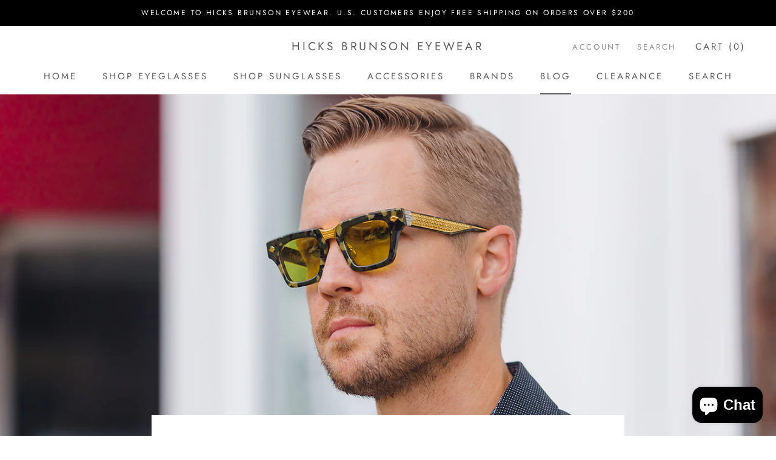

--- FILE ---
content_type: text/javascript
request_url: https://hicksbrunson.com/cdn/shop/t/11/assets/custom.js?v=183944157590872491501639439471
body_size: -609
content:
//# sourceMappingURL=/cdn/shop/t/11/assets/custom.js.map?v=183944157590872491501639439471
